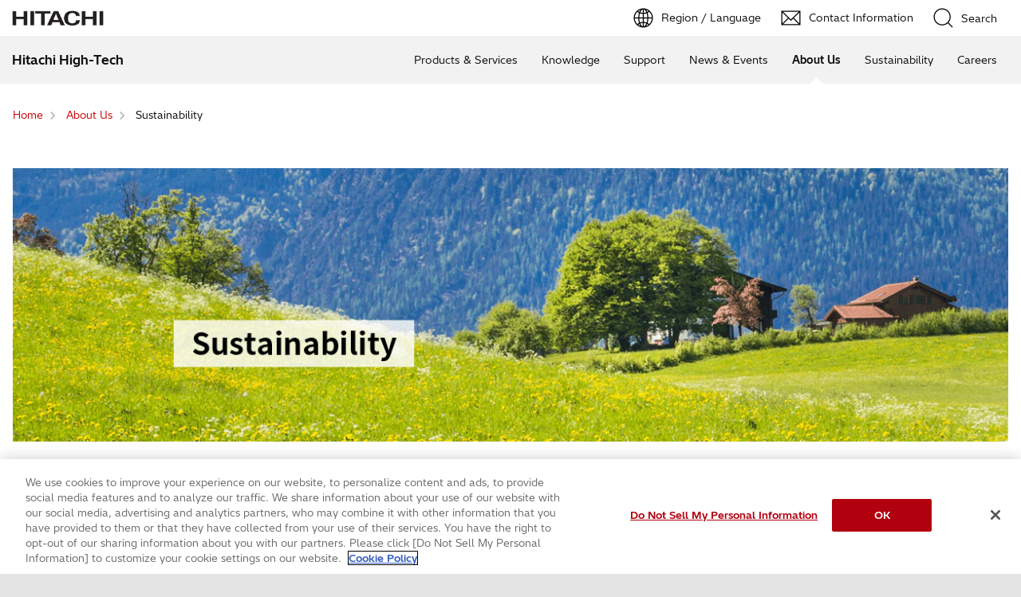

--- FILE ---
content_type: text/html;charset=UTF-8
request_url: https://www.hitachi-hightech.com/global/en/company/sustainability/
body_size: 8164
content:
<!DOCTYPE html>









<html lang="en">
<head>















    
    








<!-- www.hitachi-hightech.com に対する OneTrust Cookie 同意通知の始点 -->
<script type="text/javascript" src="https://cdn-apac.onetrust.com/consent/35e8ca3e-cc00-48a5-8b21-594cd8bb0c3f/OtAutoBlock.js" ></script>
<script src="https://cdn-apac.onetrust.com/scripttemplates/otSDKStub.js"  type="text/javascript" charset="UTF-8" data-domain-script="35e8ca3e-cc00-48a5-8b21-594cd8bb0c3f" ></script>
<script type="text/javascript">
function OptanonWrapper() { }
</script>
<!-- www.hitachi-hightech.com に対する OneTrust Cookie 同意通知の終点 -->


<script>
// Define dataLayer and the gtag function.
window.dataLayer = window.dataLayer || [];
function gtag(){dataLayer.push(arguments)};

// Define default consent status.
gtag('consent', 'default', {
 ad_storage: "denied",
 analytics_storage: "denied",
 functionality_storage: "denied",
 personalization_storage: "denied",
 security_storage: "granted",
 ad_user_data: "denied",
 ad_personalization: "denied",
'wait_for_update': 500,
'region':['at','be','bg','hr','cy','cz','dk','ee','fi','fr','de','gr','hu','is','ie','it','lv','li','lt','lu','mt','nl','no','pl','pt','ro','sk','si','es','se','gb']
});
gtag('consent', 'default', {
 ad_storage: "granted",
 analytics_storage: "granted",
 functionality_storage: "granted",
 personalization_storage: "granted",
 security_storage: "granted",
 ad_user_data: "granted",
 ad_personalization: "granted",
'wait_for_update': 500
});
</script>


<!-- Google Tag Manager -->
<script>(function(w,d,s,l,i){w[l]=w[l]||[];w[l].push({'gtm.start':
new Date().getTime(),event:'gtm.js'});var f=d.getElementsByTagName(s)[0],
j=d.createElement(s),dl=l!='dataLayer'?'&l='+l:'';j.setAttributeNode(d.createAttribute('data-ot-ignore'));j.async=true;j.src=
'https://www.googletagmanager.com/gtm.js?id='+i+dl;f.parentNode.insertBefore(j,f);
})(window,document,'script','dataLayer','GTM-5MB7CND');</script>
<!-- End Google Tag Manager -->






<meta charset="UTF-8">
<meta http-equiv="X-UA-Compatible" content="IE=edge">
<meta name="viewport" content="width=device-width, initial-scale=1.0, user-scalable=no, minimum-scale=1.0, maximum-scale=1.0">













<title>Sustainability : Hitachi High-Tech Corporation</title>











<meta name="description" content="Hitachi High-Tech is tackling the basic issues faced by global society, and aiming to realize a sustainable world through innovation.">
<meta name="author" content="Hitachi High-Tech Corporation">
<meta name="keywords" content="CSR, Corporate Citizenship, Eco, Social Infrastructure, Foundation, Global, Corporate Credo">
<meta name="format-detection" content="telephone=no">









<!-- Helps prevent duplicate content issues -->

<link rel="canonical" href="https://www.hitachi-hightech.com/global/en/company/sustainability/">



<link rel="alternate" href="https://www.hitachi-hightech.com/jp/ja/company/sustainability/" hreflang="ja">
<link rel="alternate" href="https://www.hitachi-hightech.com/global/en/company/sustainability/" hreflang="x-default">
<link rel="alternate" href="https://www.hitachi-hightech.com/global/en/company/sustainability/" hreflang="en">
<link rel="alternate" href="https://www.hitachi-hightech.com/us/en/company/sustainability/" hreflang="en-us">
<link rel="alternate" href="https://www.hitachi-hightech.com/cn/zhcn/company/sustainability/" hreflang="zh-cn">


<link rel="shortcut-icon" href="/favicon.ico">





<meta name="robots" content="">









<link rel="index" href="https://www.hitachi-hightech.com/global/en/" title="Hitachi High-Tech Corporation"/>








<!-- Twitter Card -->
<meta name="twitter:card" content="summary_large_image">





















<meta property="og:url" content="https://www.hitachi-hightech.com/global/en/company/sustainability/">
<meta property="og:type" content="article">
<meta property="og:title" content="Sustainability : Hitachi High-Tech Corporation">
<meta property="og:image" content="/global/en/assets/DefaultOgImage.png">
<meta property="og:image:alt" content="">
<meta property="og:description" content="Hitachi High-Tech is tackling the basic issues faced by global society, and aiming to realize a sustainable world through innovation.">
<meta property="og:site_name" content="Hitachi High-Tech Corporation">
<meta property="og:locale" content="en">









<script type="text/javascript">
    aa_owner = 'CSR';
    aa_product_l = '';
    aa_product_m = '';
    aa_product_s = '';
</script>








    
    









<link rel="stylesheet" href="/assets/css/en/r1/common.css" type="text/css" media="screen,print">
<link rel="stylesheet" href="/assets/css/en/r1/responsive.css" type="text/css" media="screen,print">
<link rel="stylesheet" href="/assets/css/en/r1/wide.css" type="text/css" media="screen,print">
<link rel="stylesheet" href="/assets/css/en/r1/common_option.css" type="text/css" media="screen,print">
<link rel="stylesheet" href="/assets/css/en/r1/common2.css" type="text/css" media="screen,print">
<link rel="stylesheet" href="/assets/css/en/r1/print.css" type="text/css" media="print">

<link rel="stylesheet" href="/assets/css/libs.css">
<link rel="stylesheet" href="https://vjs.zencdn.net/7.11.4/video-js.css">
<link rel="stylesheet" href="/assets/css/reset.css">
<link rel="stylesheet" href="/assets/css/style2.css">
<link rel="stylesheet" href="/assets/css/style_mod.css">
<link rel="stylesheet" href="/assets/css/style2_print.css" media="print">
<link rel="stylesheet" href="/assets/css/extension/megamenu2023.css">
<link rel="stylesheet" href="/assets/css/style.css">

<script type="text/javascript" src="/assets/js/lib/jquery.js"></script>
<script type="text/javascript" src="/assets/js/en/r1/common.js"></script>
<script type="text/javascript" src="/assets/js/en/r1/responsive.js"></script>
<script type="text/javascript" src="/assets/js/en/r1/wide.js"></script>
<script type="text/javascript" src="/assets/js/en/r1/common_option.js"></script>
<script type="text/javascript" src="/assets/js/en/r1/common2.js"></script>

<script type="text/javascript" src="/assets/js/libs.js"></script>
<script type="text/javascript" src="/assets/js/script.js"></script>
<script type="text/javascript" src="/assets/js/extension.js" defer></script>
<script type="text/javascript" src="/assets/js/hht-catalog.js"></script>
<script type="text/javascript" src="/assets/js/extension/megamenu2023.js" defer></script>










<!-- json-ld -->
<script type="application/ld+json">
{
    "@context": "https://schema.org",
    "@type": "BreadcrumbList",
    "itemListElement": [{"@type":"ListItem","position":1,"item":{"@id":"https://www.hitachi-hightech.com/global/en/","name":"Home"}}, {"@type":"ListItem","position":2,"item":{"@id":"https://www.hitachi-hightech.com/global/en/company/","name":"About Us"}}, {"@type":"ListItem","position":3,"item":{"@id":"https://www.hitachi-hightech.com/global/en/company/sustainability/","name":"Sustainability"}}]
}
</script>









    
    








<!-- DTM用 -->
<script src="//assets.adobedtm.com/5bac441467a0/94febe8794ab/launch-2a5e78dece3d.min.js"></script>














<link rel="stylesheet" href="/file/jp/css/company/sustainability/index/module.css">

<script src="/file/jp/js/products/healthcare/products-support/industrial_ct/assets/nav.js"></script>

<script type="text/javascript" src="/file/common/js/hht/sns_link_list_2022_en.js" defer></script>


<style>

/* パネル3カラム */
body > #Contents .hht-nc23-6-1__block1, body > #Contents .hht-nc23-6-2__block1 {
	width: 100%;
	margin: 0 0;
	
}

@media screen and (min-width: 768px) {
    body > #Contents .hht-md-col-1-2 {
        max-width: calc(33% - 14px);
    }
}
@media screen and (min-width: 768px) {
    body > #Contents .hht-row {
        gap: 0 24px;
    }
}

/* パネル内リンク１カラム */
@media screen and (min-width: 768px) {
    body > #Contents .hht-nc23-6-1__list1, body > #Contents .hht-nc23-6-2__list1 {
        display: block;
    }
}
	
@media screen and (min-width: 768px) {
    body > #Contents .hht-nc23-6-1__list1 > li, body > #Contents .hht-nc23-6-2__list1 > li {
         width: 100%; 
         max-width: 100%; 
    }
}


/* バナー2カラム*/
@media screen and (max-width: 767px) {
  body>#Contents .hht-col-1-2, body>.where-not .hht-col-1-2 {
    display: block;
	flex: 1 0 100%;
    width: 100%;
	max-width: 100%;
	text-align: center;
	margin-top: 30px;	  
  }
}

body > #Contents .hht-col-1-2 a {
    display: flex;
}

body>#Contents .hht-col-1-2 a:hover img {

  opacity: 0.7;

  filter: alpha(opacity=70);

  -ms-filter: "alpha(opacity=70)";

}

</style>



<script>(window.BOOMR_mq=window.BOOMR_mq||[]).push(["addVar",{"rua.upush":"false","rua.cpush":"false","rua.upre":"false","rua.cpre":"false","rua.uprl":"false","rua.cprl":"false","rua.cprf":"false","rua.trans":"SJ-d02fd45c-e2a0-4a10-9a81-36295d627b2c","rua.cook":"true","rua.ims":"false","rua.ufprl":"false","rua.cfprl":"false","rua.isuxp":"false","rua.texp":"norulematch","rua.ceh":"false","rua.ueh":"false","rua.ieh.st":"0"}]);</script>
                              <script>!function(e){var n="https://s.go-mpulse.net/boomerang/";if("False"=="True")e.BOOMR_config=e.BOOMR_config||{},e.BOOMR_config.PageParams=e.BOOMR_config.PageParams||{},e.BOOMR_config.PageParams.pci=!0,n="https://s2.go-mpulse.net/boomerang/";if(window.BOOMR_API_key="BT3CQ-PDTUB-HX8KM-RBG8A-HRFTZ",function(){function e(){if(!o){var e=document.createElement("script");e.id="boomr-scr-as",e.src=window.BOOMR.url,e.async=!0,i.parentNode.appendChild(e),o=!0}}function t(e){o=!0;var n,t,a,r,d=document,O=window;if(window.BOOMR.snippetMethod=e?"if":"i",t=function(e,n){var t=d.createElement("script");t.id=n||"boomr-if-as",t.src=window.BOOMR.url,BOOMR_lstart=(new Date).getTime(),e=e||d.body,e.appendChild(t)},!window.addEventListener&&window.attachEvent&&navigator.userAgent.match(/MSIE [67]\./))return window.BOOMR.snippetMethod="s",void t(i.parentNode,"boomr-async");a=document.createElement("IFRAME"),a.src="about:blank",a.title="",a.role="presentation",a.loading="eager",r=(a.frameElement||a).style,r.width=0,r.height=0,r.border=0,r.display="none",i.parentNode.appendChild(a);try{O=a.contentWindow,d=O.document.open()}catch(_){n=document.domain,a.src="javascript:var d=document.open();d.domain='"+n+"';void(0);",O=a.contentWindow,d=O.document.open()}if(n)d._boomrl=function(){this.domain=n,t()},d.write("<bo"+"dy onload='document._boomrl();'>");else if(O._boomrl=function(){t()},O.addEventListener)O.addEventListener("load",O._boomrl,!1);else if(O.attachEvent)O.attachEvent("onload",O._boomrl);d.close()}function a(e){window.BOOMR_onload=e&&e.timeStamp||(new Date).getTime()}if(!window.BOOMR||!window.BOOMR.version&&!window.BOOMR.snippetExecuted){window.BOOMR=window.BOOMR||{},window.BOOMR.snippetStart=(new Date).getTime(),window.BOOMR.snippetExecuted=!0,window.BOOMR.snippetVersion=12,window.BOOMR.url=n+"BT3CQ-PDTUB-HX8KM-RBG8A-HRFTZ";var i=document.currentScript||document.getElementsByTagName("script")[0],o=!1,r=document.createElement("link");if(r.relList&&"function"==typeof r.relList.supports&&r.relList.supports("preload")&&"as"in r)window.BOOMR.snippetMethod="p",r.href=window.BOOMR.url,r.rel="preload",r.as="script",r.addEventListener("load",e),r.addEventListener("error",function(){t(!0)}),setTimeout(function(){if(!o)t(!0)},3e3),BOOMR_lstart=(new Date).getTime(),i.parentNode.appendChild(r);else t(!1);if(window.addEventListener)window.addEventListener("load",a,!1);else if(window.attachEvent)window.attachEvent("onload",a)}}(),"".length>0)if(e&&"performance"in e&&e.performance&&"function"==typeof e.performance.setResourceTimingBufferSize)e.performance.setResourceTimingBufferSize();!function(){if(BOOMR=e.BOOMR||{},BOOMR.plugins=BOOMR.plugins||{},!BOOMR.plugins.AK){var n="false"=="true"?1:0,t="cookiepresent",a="clpompqxhze242lwypqq-f-7b6f0bbc9-clientnsv4-s.akamaihd.net",i="false"=="true"?2:1,o={"ak.v":"39","ak.cp":"1347054","ak.ai":parseInt("213913",10),"ak.ol":"0","ak.cr":8,"ak.ipv":4,"ak.proto":"h2","ak.rid":"7bdad155","ak.r":47358,"ak.a2":n,"ak.m":"dsca","ak.n":"essl","ak.bpcip":"18.222.230.0","ak.cport":46742,"ak.gh":"23.208.24.234","ak.quicv":"","ak.tlsv":"tls1.3","ak.0rtt":"","ak.0rtt.ed":"","ak.csrc":"-","ak.acc":"","ak.t":"1769391073","ak.ak":"hOBiQwZUYzCg5VSAfCLimQ==6H3YMcLSpxK5uZGFMebJOFRtu6sk6dEE1pnmnwIR3p1QnvSSAuQYuZeguuE/T/Mh7JQhQfmdOeM4KpDhbwQWBjSB3bcSeBPJwy2yY1wUwTf9Q77YrGin5fdWFNZJPBci06ZnSWx4A8kLRaZ/[base64]/V7A0bNFlIMBicCVDqea5uc49TSxL7GYEyABBcJ7pRdke7IdM=","ak.pv":"541","ak.dpoabenc":"","ak.tf":i};if(""!==t)o["ak.ruds"]=t;var r={i:!1,av:function(n){var t="http.initiator";if(n&&(!n[t]||"spa_hard"===n[t]))o["ak.feo"]=void 0!==e.aFeoApplied?1:0,BOOMR.addVar(o)},rv:function(){var e=["ak.bpcip","ak.cport","ak.cr","ak.csrc","ak.gh","ak.ipv","ak.m","ak.n","ak.ol","ak.proto","ak.quicv","ak.tlsv","ak.0rtt","ak.0rtt.ed","ak.r","ak.acc","ak.t","ak.tf"];BOOMR.removeVar(e)}};BOOMR.plugins.AK={akVars:o,akDNSPreFetchDomain:a,init:function(){if(!r.i){var e=BOOMR.subscribe;e("before_beacon",r.av,null,null),e("onbeacon",r.rv,null,null),r.i=!0}return this},is_complete:function(){return!0}}}}()}(window);</script></head>
<body>
<!-- marsfinderoff: index -->















    
    








<!-- Google Tag Manager (noscript) -->
<noscript><iframe src="https://www.googletagmanager.com/ns.html?id=GTM-5MB7CND"
height="0" width="0" style="display:none;visibility:hidden"></iframe></noscript>
<!-- End Google Tag Manager (noscript) -->

<noscript><p>This website uses JavaScript. If you do not have JavaScript enabled in your browser, this website may not function or appear properly. Please enable JavaScript in your browser settings when using this website.</p></noscript>
<p id="top"><a href="#body">Skip to main content</a></p>











    
    













<div id="HeaderArea1">
    <div class="Container Wide">
        <div id="Statement"><a href="/global/en/"><img src="/assets/image/corp_id.png" alt="Hitachi High-Tech"></a></div>
        <div id="SupportNavi" class="SupportNaviIconText">
            <a id="SupportNaviLang" href="/index.html"><img src="/assets/image/icon_earth.png" alt="Region / Language"><span>Region / Language</span></a>
            <a href="/global/en/contactus/" class="hht-inquiry_click"><img src="/assets/image/icon_mail.png" alt="Contact Information"><span>Contact Information</span></a>
            <button type="button" id="SupportNaviSearch" aria-expanded="false" aria-controls="SearchFormArea"><span><img src="/assets/image/icon_search.png" alt="Search"><span>Search</span></span></button>
            <div id="SearchFormArea">
                <div>
                    <button class="BtnClose" aria-label="Show Less"></button>
                    <form action="/global/en/search/" method="GET" accept-charset="UTF-8" target="_blank">
                        <input type="hidden" name="ie" value="utf8">
                        <input type="hidden" name="imgsize" value="3">
                        <div class="SearchGroup">
                            <input type="text" name="q" size="20" maxlength="40" accesskey="s" title="Search" placeholder="Search from Hitachi High-Tech" autocomplete="off" class="SearchPhrease">
                            <button class="SearchBtn" type="submit" name="input2">Search</button>
                        </div>
                    </form>
                </div>
            </div><!--/#SearchFormArea-->
        </div><!--/#SupportNavi-->
        <button id="SpMenuBtn" aria-label="Menu">
            <span></span>
            <span></span>
            <span></span>
        </button>
    </div><!--/.Container-->
</div><!--/#HeaderArea1-->

<div id="HeaderArea2">
    <div class="Container Wide">
        <div id="SiteID">
            <a href="/global/en/"><span>Hitachi High-Tech</span></a>
        </div>
    </div><!--/.Container-->
</div><!--/#HeaderArea2-->
<!-- marsfinderon: index -->
<div id="Contents">



<!-- marsfinderoff: index -->
<div class="hht-floating-navigation-wrap">










<div>
    <div class="hht-floating-navigation -hide">
        <ul>
            
            
            
            
            <li class="hht-pc-only">
                <button class="hht-floating-navigation__button103" type="button" aria-expanded="false" aria-controls="hht-local-navigationigation-collapse1">
                    <svg class="hht-icon hht-icon-navbar"><use xlink:href="/assets/icon/symbol-defs.svg#navbar"></use></svg>
                    <span>Menu</span>
                </button>
                








<div class="hht-local-navigation" id="hht-local-navigationigation-collapse1">
    <div class="hht-local-navigation__block1">
        <div class="hht-local-navigation__block2">
            <p class="hht-local-navigation__text1">Related Contents</p>
        </div>
        <div class="hht-local-navigation__block3">
            <ul class="hht-local-navigation__list1">
            
                <li><a class="hht-local-navigation__link1" href="/global/en/company/sustainability/csr-gri.html">GRI Content Index</a></li>
            
                <li><a class="hht-local-navigation__link1" href="/global/en/company/sustainability/dialogue-employees.html">Two-way Dialogue with Employees</a></li>
            
                <li><a class="hht-local-navigation__link1" href="/global/en/company/sustainability/disclosure-policy.html">Information Disclosure Policy</a></li>
            
                <li><a class="hht-local-navigation__link1" href="/global/en/company/sustainability/external-evaluation.html">Evaluation by External Bodies</a></li>
            
                <li><a class="hht-local-navigation__link1" href="/global/en/company/sustainability/message.html">President's Message</a></li>
            
                <li><a class="hht-local-navigation__link1" href="/global/en/company/sustainability/philosophy.html">Hitachi High-Tech Group's Sustainability</a></li>
            
                <li><a class="hht-local-navigation__link1" href="/global/en/company/sustainability/stakeholder-collabo.html">Environmental Collaboration with Stakeholders</a></li>
            
            </ul>
        </div>
    </div>
</div>

      
            </li>
            
        </ul>
    </div>
</div>












<div>
    <ol class="hht-breadcrumb-list" >
    
    
        
        
        <li><a href="/global/en/"><span>Home</span></a></li>
        
    
    
    
        
        
        <li><a href="/global/en/company/"><span>About Us</span></a></li>
        
    
    
    
        
        <li><span>Sustainability</span></li>
        
        
    
    
    </ol>
</div>



</div>
<!-- marsfinderon: index -->
<main id="body">
    <div class="hht-wrap">
        


























<!-- START_nc5-2-1 -->



    
        
            
            
                <div class="hht-nc5-2-1">
                    
                        
                        <figure>
                    
                    
                        <img src="/global/en/media/main_visual_tcm27-245731.png" alt="Sustainability" decoding="async">
                    
                    
                    <figcaption></figcaption>
                    
                    
                    
                    
                    </figure>
                </div>
            
        
    

<!-- END_nc5-2-1 -->








<!-- START_nc2-1-1 -->


    
    










    
    
        
            
            <div class="hht-nc2-1-1">
        
        <h2>
            
            Hitachi High-Tech Group's Sustainability
             
        </h2>
        </div>
    
    
    
    
    
    
    
    
    


<!-- END_nc2-1-1 -->









<div class="hht-nc23-3">
    <div class="hht-row">
        <div class="hht-md-col-1-3 hht-sm-col-1-1">

            <div class="hht-nc23-3__block1">
                <div class="hht-nc23-3__block2">
                    <picture>
                        <img src="/assets/image/global/en/company/sustainability/index/top_message.png" alt="-" decoding="async">
                    </picture>
                </div>
                <div class="hht-nc23-3__block3">
                    <h2 class="hht-nc23-3__text1"><a class="hht-nc23-3__link1" href="/global/en/company/sustainability/message.html">President's Message</a></h2>
                    
                </div>
            </div>

        </div>
        <div class="hht-md-col-1-3 hht-sm-col-1-1">

            <div class="hht-nc23-3__block1">
                <div class="hht-nc23-3__block2">
                    <picture>
                        <img src="/assets/image/global/en/company/sustainability/index/sustainability.png" alt="-" decoding="async">
                    </picture>
                </div>
                <div class="hht-nc23-3__block3">
                    <h2 class="hht-nc23-3__text1"><a class="hht-nc23-3__link1" href="/global/en/company/sustainability/philosophy.html">Sustainability</a></h2>
                </div>
            </div>

        </div>
        <div class="hht-md-col-1-3 hht-sm-col-1-1">

            <div class="hht-nc23-3__block1">
                <div class="hht-nc23-3__block2">
                    <picture>
                        <img src="/assets/image/global/en/company/sustainability/index/materiality.png" alt="-" decoding="async">
                    </picture>
                </div>
                <div class="hht-nc23-3__block3">
                    <h2 class="hht-nc23-3__text1"><a class="hht-nc23-3__link1" href="/global/en/company/sustainability/materiality/">Sustainability Focus Areas(Materiality)</a></h2>
                </div>
            </div>

        </div>
    </div>
</div>










<div class="hht-container">
    <div class="hht-row">
        <div class="hht-col-1-2">
             <a href="/global/en/company/sustainability/materiality/materiality-book/">
             <img src="/assets/image/global/en/company/sustainability/index/materiality_banner_en.png" alt="SUSTAINABILITY BOOK 2025" decoding="async"></a>
        </div>
        <div class="hht-col-1-2">
             <a href="/global/en/company/sustainability/materiality/sdgs.html">
             <img src="/assets/image/global/en/company/sustainability/index/sdgs_banner_en.png" alt="Hitachi High-Tech Group's Initiatives for the SDGs" decoding="async"></a>
        </div>
   </div>
</div>










<!-- START_nc2-1-1 -->


    
    










    
    
        
            
            <div class="hht-nc2-1-1">
        
        <h2>
            
            ESG Information
             
        </h2>
        </div>
    
    
    
    
    
    
    
    
    


<!-- END_nc2-1-1 -->









<div class="hht-nc23-6-1">
    <div class="hht-row">
        <div class="hht-md-col-1-2 hht-sm-col-1-1">
            <div class="hht-nc23-6-1__block1">
                <div class="hht-nc23-6-1__block2">
                    <h2 class="hht-nc23-6-1__text1">
                        <a href="/global/en/company/sustainability/environment/">
                            Environment
                        </a>
                    </h2>
                </div>

                <div class="hht-nc23-6-1__block3">
                    <picture>
                        <img src="/assets/image/global/en/company/sustainability/index/enviroment.png" alt="Environment" />
                    </picture>
                </div>

                <div class="hht-nc23-6-1__block4">
                    <ul class="hht-nc23-6-1__list1">
                        <li>
                            <a href="/global/en/company/sustainability/environment/mind-management/" class="hht-icon-next">Basic Approach to Environmental Management</a>
                        </li>
                        <li>
                            <a href="/global/en/company/sustainability/environment/guideline/" class="hht-icon-next">Guidelines for Environmental Action / Environment Promotion Organization</a>
                        </li>
                        <li>
                            <a href="/global/en/company/sustainability/environment/sustainability/" class="hht-icon-next">Information Disclosure Based on TCFD Recommendations</a>
                        </li>
                        <li>
                            <a href="/global/en/company/sustainability/environment/tnfd/" class="hht-icon-next">Information Disclosure Based on TNFD Recommendations</a>
                        </li>
                        <li>
                            <a href="/global/en/company/sustainability/environment/ecodesign/" class="hht-icon-next">Providing Environmentally Conscious Products and Services</a>
                        </li>
                        <li>
                            <a href="/global/en/company/sustainability/environment/bio/" class="hht-icon-next">Biodiversity Conservation Activities</a>
                        </li>
                        <li>
                            <a href="/global/en/company/sustainability/environment/climate-change.html" class="hht-icon-next">Climate Change Countermeasures</a>
                        </li>
                        <li>
                            <a href="/global/en/company/sustainability/environment/resource.html" class="hht-icon-next">Recycling of Resources</a>
                        </li>
                        <li>
                            <a href="/global/en/company/sustainability/environment/water.html" class="hht-icon-next">Efforts to Conserve Water Resources</a>
                        </li>
                        <li>
                            <a href="/global/en/company/sustainability/environment/prevention-pollution.html" class="hht-icon-next">Prevention of Pollution</a>
                        </li>
                        <li>
                            <a href="/global/en/company/sustainability/environment/plan.html" class="hht-icon-next">Summary of FY2024 Environmental Activities and Environmental Action Plan for FY2025-2027</a>
                        </li>
                        <li>
							<a href="/global/en/company/sustainability/environment/education.html" class="hht-icon-next">Environmental Education</a>
                        </li>
                        <li>
							<a href="/global/en/company/sustainability/stakeholder-collabo.html" class="hht-icon-next">Environmental Collaboration with Stakeholders</a>
                        </li>
                    </ul>
                </div>
            </div>
        </div>

        <div class="hht-md-col-1-2 hht-sm-col-1-1">
            <div class="hht-nc23-6-1__block1">
                <div class="hht-nc23-6-1__block2">
                    <h2 class="hht-nc23-6-1__text1">
                        <a href="/global/en/company/sustainability/social/">
                            Society
                        </a>
                    </h2>
                </div>

                <div class="hht-nc23-6-1__block3">
                    <picture>
                        <img src="/assets/image/global/en/company/sustainability/index/social.png" alt="Society" />
                    </picture>
                </div>

                <div class="hht-nc23-6-1__block4">
                    <ul class="hht-nc23-6-1__list1">
                        <li>
                            <a href="/global/en/company/sustainability/social/human-rights.html" class="hht-icon-next">Respect for Human Rights</a>
                        </li>
                        <li>
                            <a href="/global/en/company/sustainability/social/diversity-management.html" class="hht-icon-next">Diversity Management</a>
                        </li>
                        <li>
                            <a href="/global/en/company/sustainability/social/work-life-balance.html" class="hht-icon-next">Work-Life Balance</a>
                        </li>
                        <li>
                            <a href="/global/en/company/sustainability/social/hr-development.html" class="hht-icon-next">Human Resource Development</a>
                        </li>
                        <li>
                            <a href="/global/en/company/sustainability/social/health-safety-programs.html" class="hht-icon-next">Health and Safety Programs</a>
                        </li>
                        <li>
                            <a href="/global/en/company/sustainability/social/product-responsibility.html" class="hht-icon-next">Product Responsibility</a>
                        </li>
                        <li>
                            <a href="/global/en/company/sustainability/social/partner/" class="hht-icon-next">Responsible Procurement</a>
                        </li>
                        <li>
                            <a href="/global/en/company/sustainability/social/community/" class="hht-icon-next">Community</a>
                        </li>
                        <li>
                            <a href="/global/en/company/sustainability/dialogue-employees.html" class="hht-icon-next">Two-way Dialogue with Employees</a>
                        </li>
                    </ul>
                </div>
            </div>
        </div>

        <div class="hht-md-col-1-2 hht-sm-col-1-1">
            <div class="hht-nc23-6-1__block1">
                <div class="hht-nc23-6-1__block2">
                    <h2 class="hht-nc23-6-1__text1">
                        <a href="/global/en/company/sustainability/governance/">
                            Governance
                        </a>
                    </h2>
                </div>

                <div class="hht-nc23-6-1__block3">
                    <picture>
                        <img src="/assets/image/global/en/company/sustainability/index/governance.png" alt="Governance" />
                    </picture>
                </div>

                <div class="hht-nc23-6-1__block4">
                    <ul class="hht-nc23-6-1__list1">
                        <li>
                            <a href="/global/en/company/sustainability/governance/corporate-governance.html" class="hht-icon-next">Corporate Governance</a>
                        </li>
                        <li>
                            <a href="/global/en/company/sustainability/governance/risk-management.html" class="hht-icon-next">Risk Management System</a>
                        </li>
                        <li>
                            <a href="/global/en/company/sustainability/governance/compliance/" class="hht-icon-next">Compliance</a>
                        </li>
                        <li>
                            <a href="/global/en/company/sustainability/governance/security.html" class="hht-icon-next">Information Security</a>
                        </li>
                        <li>
                            <a href="/global/en/company/sustainability/governance/intellectual.html" class="hht-icon-next">Intellectual Property</a>
                        </li>
                    </ul>
                </div>
            </div>
        </div>
    </div>
</div>











<div class="hht-nc12-2">
    <div class="hht-nc12-2__block1">
<a class="hht-button-3" href="/global/en/company/sustainability/related-data/">ESG Data</a>
        <a class="hht-button-3" href="/global/en/company/sustainability/csr-gri.html">GRI Content Index</a>
        <a class="hht-button-3" href="/global/en/company/sustainability/disclosure-policy.html">Information Disclosure Policy</a>
		<a class="hht-button-3" href="/global/en/company/sustainability/external-evaluation.html">Evaluation by External Bodies</a>
    </div>
</div>




















<!-- START_hht-nc3-1-1、hht-nc3-2-1、hht-nc3-3-1、hht-nc3-4-1 -->


    
    
        
        










    
    
        
            <div id="sec-1" class="hht-nc2-1-1">
            
        
        <h2>
            
            Group Company Initiatives
             
        </h2>
        </div>
    
    
    
    
    
    
    
    
    

    


    
        
        
                
        
    
    
        
        <div class="hht-nc3-1-1">
            <p>Information about the environmental conservation activities and initiatives of our Group's regional and Group companies are disclosed in site reports and on websites. Please see the following links for details.</p>
        </div>
    

<!-- END_hht-nc3-1-1、hht-nc3-2-1、hht-nc3-3-1、hht-nc3-4-1 -->





















    
        
            
            
                
            
        
        
            
            
                
            
        
        <div class="hht-nc13-1-1-1-1"> 
            
                <a href="/global/en/company/group/hsl/" class="hht-icon-arrow-next" >
            
            
                
                
                
                
                    
                        Hitachi High-Tech Solutions Corporation
                    
                
            
            
                </a>
            
        </div>
    
        
            
            
                
            
        
        
            
            
                
            
        
        <div class="hht-nc13-1-1-1-1"> 
            
                <a href="/global/en/company/group/hnx/" class="hht-icon-arrow-next" >
            
            
                
                
                
                
                    
                        Hitachi High-Tech Nexus Corporation
                    
                
            
            
                </a>
            
        </div>
    
        
            
            
                
            
        
        
            
            
                
            
        
        <div class="hht-nc13-1-1-1-1"> 
            
                <a href="/global/en/company/group/hfd/" class="hht-icon-arrow-next" >
            
            
                
                
                
                
                    
                        Hitachi High-Tech Fielding Corporation
                    
                
            
            
                </a>
            
        </div>
    
        
            
            
                
            
        
        
            
            
                
            
        
        <div class="hht-nc13-1-1-1-1"> 
            
                <a href="/global/en/company/group/hms/" class="hht-icon-arrow-next" >
            
            
                
                
                
                
                    
                        Hitachi High-Tech Manufacturing &amp; Service Corp.
                    
                
            
            
                </a>
            
        </div>
    
        
            
            
                
            
        
        
            
            
                
            
        
        <div class="hht-nc13-1-1-1-1"> 
            
                <a href="/global/en/company/group/hhs/" class="hht-icon-arrow-next" >
            
            
                
                
                
                
                    
                        Hitachi High-Tech Analysis Corporation
                    
                
            
            
                </a>
            
        </div>
    





















    
    
        
        










    
    
        
            
            <div class="hht-nc2-1-1">
        
        <h2>
            
            Hitachi Group's Initiatives
             
        </h2>
        </div>
    
    
    
    
    
    
    
    
    

    


    
        
            
            
                
            
        
        
            
                
            
            
        
        <div class="hht-nc13-1-1-1-1"> 
            
                <a href="https://www.hitachi.com/sustainability/" class="hht-icon-external-link"  target="_blank">
            
            
                
                
                    Hitachi Group  Sustainability
                
                
                
            
            
                </a>
            
        </div>
    
        
            
            
                
            
        
        
            
                
            
            
        
        <div class="hht-nc13-1-1-1-1"> 
            
                <a href="https://www.hitachi.com/sustainability/environment-vision/" class="hht-icon-external-link"  target="_blank">
            
            
                
                
                    Hitachi Group  Initiatives for Environment
                
                
                
            
            
                </a>
            
        </div>
    









<!-- START_nc2-1-1 -->


    
    










    
    
        
            
            <div class="hht-nc2-1-1">
        
        <h2>
            
            Related Information
             
        </h2>
        </div>
    
    
    
    
    
    
    
    
    


<!-- END_nc2-1-1 -->









<!-- START_hht-nc27-4-1 -->

<div class="hht-nc27-4-1">
    <div class="hht-nc27-4-1__block1">
        
            <div class="hht-nc27-4-1__block2">
                <a href="/global/en/company/tackling-social-issues/">
                    <picture>
                        <img src="/global/en/media/corporate_tackling-social-issues_navi_w300_tcm27-210573.jpg" alt="Tackling social issues" decoding="async">
                    </picture>
                    
                </a>
            </div>
        
            <div class="hht-nc27-4-1__block2">
                <a href="/global/en/science-edu/">
                    <picture>
                        <img src="/global/en/media/corporate_bn04_w300_tcm27-210572.jpg" alt="Integrated Annual Report" decoding="async">
                    </picture>
                    
                </a>
            </div>
        
            <div class="hht-nc27-4-1__block2">
                <a href="/global/en/company/corp-archives/corp-ref/">
                    <picture>
                        <img src="/global/en/media/corporate_company_documentation_w300_tcm27-247113.png" alt="Company Documentation" decoding="async">
                    </picture>
                    
                </a>
            </div>
        
    </div>
</div>
<!-- END_hht-nc27-4-1 -->








<div id="snsLinkBox"></div><!--/file/common/js/hht/sns_link_list_2022.js--!>


        















        <div class="hht-nc12-7-2">
            <a class="hht-button-5" href="/global/en/company/">
                Previous Page
            </a>
        </div>


        


        <div class="hht-nc21-2">
            <div class="hht-nc21-2__block1">
                <a href="#top">Back to Top</a></div>
        </div>

    </div>
</main>
<!-- marsfinderoff: index -->









<div class="hht-local-navigation" id="hht-local-navigationigation-collapse1">
    <div class="hht-local-navigation__block1">
        <div class="hht-local-navigation__block2">
            <p class="hht-local-navigation__text1">Related Contents</p>
        </div>
        <div class="hht-local-navigation__block3">
            <ul class="hht-local-navigation__list1">
            
                <li><a class="hht-local-navigation__link1" href="/global/en/company/sustainability/csr-gri.html">GRI Content Index</a></li>
            
                <li><a class="hht-local-navigation__link1" href="/global/en/company/sustainability/dialogue-employees.html">Two-way Dialogue with Employees</a></li>
            
                <li><a class="hht-local-navigation__link1" href="/global/en/company/sustainability/disclosure-policy.html">Information Disclosure Policy</a></li>
            
                <li><a class="hht-local-navigation__link1" href="/global/en/company/sustainability/external-evaluation.html">Evaluation by External Bodies</a></li>
            
                <li><a class="hht-local-navigation__link1" href="/global/en/company/sustainability/message.html">President's Message</a></li>
            
                <li><a class="hht-local-navigation__link1" href="/global/en/company/sustainability/philosophy.html">Hitachi High-Tech Group's Sustainability</a></li>
            
                <li><a class="hht-local-navigation__link1" href="/global/en/company/sustainability/stakeholder-collabo.html">Environmental Collaboration with Stakeholders</a></li>
            
            </ul>
        </div>
    </div>
</div>


<!-- marsfinderon: index -->
</div><!--/Contents-->
<!-- marsfinderoff: index -->






    
    








<!-- START_Footer -->
<div class="FatMenuWide" id="FatMenuLevel1">
    <div class="FatMenuSet">
        <div class="FMGrid3 mb10">
            <div class="FatMenuLink">
                <p class="FMTitleLinkStyle1"><a href="/global/en/" >Hitachi High-Tech</a></p>
            </div>
        </div>
        <div class="FMRTLink"><div class="FMRTLinkInner"><p class="FMTitleLinkStyle1"><a href="/global/en/" >Hitachi High-Tech Global Top</a></p></div></div>
        <div class="FMColumnMenuArea">
            
                <div class="FMGrid1">
                    
                        <div class="FMTopColumnMenu1 FMFirstItem">
                            <h3 class="FMSubHeaderLink"><a href="/global/en/products/" >Products &amp; Services</a></h3>
                        </div>
                    
                    
                        <div class="FMBottomColumnMenu FMFirstItem">
                            <ul class="FMLinkListStyle">
                                
                                    <li><a href="/global/en/products/" >Search by Product</a></li>
                                
                                    <li><a href="/global/en/products/industry/" >Search by Industry</a></li>
                                
                                    <li><a href="/global/en/products/social-issues/" >Search by Social Issues</a></li>
                                
                            </ul>
                        </div>
                    
                </div>
            
                <div class="FMGrid1">
                    
                        <div class="FMTopColumnMenu1 FMFirstItem">
                            <h3 class="FMSubHeaderLink"><a href="/global/en/knowledge/" >Knowledge</a></h3>
                        </div>
                    
                        <div class="FMTopColumnMenu1 FMFirstItem">
                            <h3 class="FMSubHeaderLink"><a href="/global/en/support/" >Support</a></h3>
                        </div>
                    
                        <div class="FMTopColumnMenu1 FMFirstItem">
                            <h3 class="FMSubHeaderLink"><a href="/global/en/news/" >News &amp; Events</a></h3>
                        </div>
                    
                    
                </div>
            
                <div class="FMGrid1">
                    
                        <div class="FMTopColumnMenu1 FMFirstItem">
                            <h3 class="FMSubHeaderLink"><a href="/global/en/company/" >About Us</a></h3>
                        </div>
                    
                    
                        <div class="FMBottomColumnMenu FMFirstItem">
                            <ul class="FMLinkListStyle">
                                
                                    <li><a href="/global/en/company/group/" >Group Companies</a></li>
                                
                            </ul>
                        </div>
                    
                </div>
            
                <div class="FMGrid1">
                    
                        <div class="FMTopColumnMenu1 FMFirstItem">
                            <h3 class="FMSubHeaderLink"><a href="/global/en/company/sustainability/" >Sustainability</a></h3>
                        </div>
                    
                        <div class="FMTopColumnMenu1 FMFirstItem">
                            <h3 class="FMSubHeaderLink"><a href="/global/en/recruit/" >Careers</a></h3>
                        </div>
                    
                    
                </div>
            
        </div>
    </div>
</div>
<script type="text/javascript" src="https://www.hitachi.com/js/en/r5/fatmenu_level1_low.js"></script>
<script type="text/javascript">
fatMenuLevelLow1();
</script>

    
    








<div id="FooterArea">
    <div class="Container Wide">
        <div id="Footer1">
            <div id="HitachiTop">
                <a href="https://www.hitachi.com/en/">Hitachi GLOBAL Website</a>
            </div>
            
                <div id="Footer1Menu">
                    
                        <a href="/global/en/term-of-use/">Terms of Use</a>
                    
                        <a href="/global/en/policy/privacy/">Privacy Policy</a>
                    
                </div>
            
            <div id="Copyright">&copy; Hitachi High-Tech Corporation. <span>2001</span>. All rights reserved.</div>
        </div><!--/#Footer1-->
    </div><!--/.Container-->
</div><!--/#FooterArea-->
<!-- END_Footer -->








    
    








<script type="text/javascript">_satellite.pageBottom();</script>













<!-- marsfinderon: index -->
</body>
</html>


--- FILE ---
content_type: text/html;charset=UTF-8
request_url: https://www.hitachi-hightech.com/global/en/company/megamenu_company.html
body_size: 2888
content:



















<!doctype html>
<html>
<head>
<meta charset="utf-8">
<title>Megamenu Corporate</title>
<meta name="robots" content="noindex, nofollow">
<link rel="stylesheet" href="/file/global/css/company/megamenu_company.css">
<script src="https://code.jquery.com/jquery-3.7.1.min.js" integrity="sha256-/JqT3SQfawRcv/BIHPThkBvs0OEvtFFmqPF/lYI/Cxo=" crossorigin="anonymous"></script>

<script>(window.BOOMR_mq=window.BOOMR_mq||[]).push(["addVar",{"rua.upush":"false","rua.cpush":"false","rua.upre":"true","rua.cpre":"false","rua.uprl":"false","rua.cprl":"false","rua.cprf":"false","rua.trans":"SJ-d02fd45c-e2a0-4a10-9a81-36295d627b2c","rua.cook":"true","rua.ims":"false","rua.ufprl":"false","rua.cfprl":"false","rua.isuxp":"false","rua.texp":"norulematch","rua.ceh":"false","rua.ueh":"false","rua.ieh.st":"0"}]);</script>
                              <script>!function(e){var n="https://s.go-mpulse.net/boomerang/";if("False"=="True")e.BOOMR_config=e.BOOMR_config||{},e.BOOMR_config.PageParams=e.BOOMR_config.PageParams||{},e.BOOMR_config.PageParams.pci=!0,n="https://s2.go-mpulse.net/boomerang/";if(window.BOOMR_API_key="BT3CQ-PDTUB-HX8KM-RBG8A-HRFTZ",function(){function e(){if(!o){var e=document.createElement("script");e.id="boomr-scr-as",e.src=window.BOOMR.url,e.async=!0,i.parentNode.appendChild(e),o=!0}}function t(e){o=!0;var n,t,a,r,d=document,O=window;if(window.BOOMR.snippetMethod=e?"if":"i",t=function(e,n){var t=d.createElement("script");t.id=n||"boomr-if-as",t.src=window.BOOMR.url,BOOMR_lstart=(new Date).getTime(),e=e||d.body,e.appendChild(t)},!window.addEventListener&&window.attachEvent&&navigator.userAgent.match(/MSIE [67]\./))return window.BOOMR.snippetMethod="s",void t(i.parentNode,"boomr-async");a=document.createElement("IFRAME"),a.src="about:blank",a.title="",a.role="presentation",a.loading="eager",r=(a.frameElement||a).style,r.width=0,r.height=0,r.border=0,r.display="none",i.parentNode.appendChild(a);try{O=a.contentWindow,d=O.document.open()}catch(_){n=document.domain,a.src="javascript:var d=document.open();d.domain='"+n+"';void(0);",O=a.contentWindow,d=O.document.open()}if(n)d._boomrl=function(){this.domain=n,t()},d.write("<bo"+"dy onload='document._boomrl();'>");else if(O._boomrl=function(){t()},O.addEventListener)O.addEventListener("load",O._boomrl,!1);else if(O.attachEvent)O.attachEvent("onload",O._boomrl);d.close()}function a(e){window.BOOMR_onload=e&&e.timeStamp||(new Date).getTime()}if(!window.BOOMR||!window.BOOMR.version&&!window.BOOMR.snippetExecuted){window.BOOMR=window.BOOMR||{},window.BOOMR.snippetStart=(new Date).getTime(),window.BOOMR.snippetExecuted=!0,window.BOOMR.snippetVersion=12,window.BOOMR.url=n+"BT3CQ-PDTUB-HX8KM-RBG8A-HRFTZ";var i=document.currentScript||document.getElementsByTagName("script")[0],o=!1,r=document.createElement("link");if(r.relList&&"function"==typeof r.relList.supports&&r.relList.supports("preload")&&"as"in r)window.BOOMR.snippetMethod="p",r.href=window.BOOMR.url,r.rel="preload",r.as="script",r.addEventListener("load",e),r.addEventListener("error",function(){t(!0)}),setTimeout(function(){if(!o)t(!0)},3e3),BOOMR_lstart=(new Date).getTime(),i.parentNode.appendChild(r);else t(!1);if(window.addEventListener)window.addEventListener("load",a,!1);else if(window.attachEvent)window.attachEvent("onload",a)}}(),"".length>0)if(e&&"performance"in e&&e.performance&&"function"==typeof e.performance.setResourceTimingBufferSize)e.performance.setResourceTimingBufferSize();!function(){if(BOOMR=e.BOOMR||{},BOOMR.plugins=BOOMR.plugins||{},!BOOMR.plugins.AK){var n="true"=="true"?1:0,t="cookiepresent",a="clpompqxhze242lwypsa-f-1f4f67249-clientnsv4-s.akamaihd.net",i="false"=="true"?2:1,o={"ak.v":"39","ak.cp":"1347054","ak.ai":parseInt("213913",10),"ak.ol":"0","ak.cr":11,"ak.ipv":4,"ak.proto":"h2","ak.rid":"7bdb1284","ak.r":47358,"ak.a2":n,"ak.m":"dsca","ak.n":"essl","ak.bpcip":"18.222.230.0","ak.cport":46742,"ak.gh":"23.208.24.234","ak.quicv":"","ak.tlsv":"tls1.3","ak.0rtt":"","ak.0rtt.ed":"","ak.csrc":"-","ak.acc":"","ak.t":"1769391076","ak.ak":"hOBiQwZUYzCg5VSAfCLimQ==NraaQlsHqtCVIrufuSrS3+7xnhLmyn+z/eJ7OgLwWc5PaTwcKQQGS6DDHT+z7o1ZD6YeTgjam081hBHR6R7+acgMyaHBLZwyrEzIuzznbpSH/NuuPdcJl5fgS1wxNPF2gK4oKw73Q2G/VMPrDwKqB89YkgKYE94NFbATaQSPCIu13EOYfTNRqaIdfxr1weNTBDr99WTOWkSdH1JTjCcpE+WpJiqoPeumPOYIrTgC0mB4GO+loCjxsldxL6/U5YCvlkTp3m/etAFhbg8PyjtKETPEQ84aBfc4+yTBzdJYxWQmmjezdt38i5aW4aWz0Tp9UWmk48p4KqjwFV6UgJTup94ivJai0PGJ0h7gv0z5gZOrzkmjmmTdxr1TA5WJUap04tKDImswLwbkrgSCItQNBTeQ2YXhjlnf630jO1/Nqzc=","ak.pv":"541","ak.dpoabenc":"","ak.tf":i};if(""!==t)o["ak.ruds"]=t;var r={i:!1,av:function(n){var t="http.initiator";if(n&&(!n[t]||"spa_hard"===n[t]))o["ak.feo"]=void 0!==e.aFeoApplied?1:0,BOOMR.addVar(o)},rv:function(){var e=["ak.bpcip","ak.cport","ak.cr","ak.csrc","ak.gh","ak.ipv","ak.m","ak.n","ak.ol","ak.proto","ak.quicv","ak.tlsv","ak.0rtt","ak.0rtt.ed","ak.r","ak.acc","ak.t","ak.tf"];BOOMR.removeVar(e)}};BOOMR.plugins.AK={akVars:o,akDNSPreFetchDomain:a,init:function(){if(!r.i){var e=BOOMR.subscribe;e("before_beacon",r.av,null,null),e("onbeacon",r.rv,null,null),r.i=!0}return this},is_complete:function(){return!0}}}}()}(window);</script></head>

<body>
<div class="menuContainer">
	<div class="mainMenu">
		<ul class="menu01">
			<li><a href="/global/en/company/message.html?iid=cn1" target="_parent">Message from the President</a></li>
			<li><a href="/global/en/company/philosophy/?iid=cn1" target="_parent">Concept of Corporate Management</a></li>
			<li><a href="/global/en/company/philosophy/vision.html?iid=cn1" target="_parent">Corporate Vision</a></li>
			<li><a href="/global/en/company/philosophy/strategy.html?iid=cn1" target="_parent">Stated Aims</a></li>
		</ul>
		<ul class="menu02">
			<li><a href="/global/en/company/outline.html?iid=cn1" target="_parent">Company Outline</a></li>
			<li><a href="/global/en/company/history.html?iid=cn1" target="_parent">History</a></li>
			<li><a href="/global/en/company/director.html?iid=cn1" target="_parent">Management team</a></li>
			<li><a href="/global/en/company/organization.html?iid=cn1" target="_parent">Organization of Hitachi High-Tech</a></li>
		</ul>
		<ul class="menu03">
			<li><a href="/global/en/company/biz-field.html?iid=cn1" target="_parent">Business Fields</a></li>
			<li><a href="/global/en/company/corp-archives/corp-ref/?iid=cn1" target="_parent">Company Documentation</a></li>
		</ul>
		<ul class="menu04">
			<li><a href="/global/en/company/financial-info/?iid=cn1" target="_parent">Financial Information</a></li>
			<li><a href="/global/en/company/data/?iid=cn1" target="_parent">Company Figures</a></li>
		</ul>
		<ul class="menu05">
			<li><a href="/global/en/company/sustainability/?iid=cn1" target="_parent">Sustainability top</a></li>
			<li><a href="/global/en/company/sustainability/materiality/materiality-book/?iid=cn1" target="_parent">Sustainability Book</a></li>
		</ul>
		<ul class="menu06">
			<li><a href="/global/en/company/tackling-social-issues/?iid=cn1" target="_parent">Tackling social issues</a></li>
			<li><a href="/global/en/science-edu/?iid=cn1" target="_parent">Science Outreach Program</a></li>
		</ul>
	</div>
	<ul class="menu07">
		<li><a href="/global/en/company/location/?iid=cn1" target="_parent">Location</a></li>
		<li><a href="/global/en/company/group/?iid=cn1" target="_parent">Group Companies</a></li>
		<li><a href="/global/en/global-network/?iid=cn1" target="_parent">Global Network</a></li>
		<li><a href="/global/en/recruit/?iid=cn1" target="_parent">Careers</a></li>
		<li><a href="/global/en/company/procurement/?iid=cn1" target="_parent">Materials Procurement</a></li>
		<li><a href="/global/en/policy/social-media/account.html?iid=cn1" target="_parent">Social Media Account List</a></li>
	</ul>
	<div class="banner_carousel">
		<ul>
			<li><a href="/global/en/knowledge/semiconductor/room/?iid=cn2" target="_parent"><img src="/image/common/company/company_bn_r01_en.png" alt="Welcome to &quot;Semiconductor Room.&quot;"></a></li>
			<li><a href="/global/en/science-edu/micro/?iid=cn2" target="_parent"><img src="/image/common/company/company_bn_r02_en.png" alt="Hitachi High-Tech Science Education Support"></a></li>
			<li><a href="/global/en/sinews/?iid=cn2" target="_parent"><img src="/image/common/company/company_bn_r03_en.png" alt="SI NEWS"></a></li>
			<li><a href="/global/en/company/projectqr/?iid=cn2" target="_parent"><img src="/image/common/company/company_bn_r05_en.png" alt="Completion commemoration of the Naka-Marine Site Project QR"></a></li>
			<li><a href="/global/en/science-edu/?iid=cn2" target="_parent"><img src="/image/common/company/company_bn_r09_en_02.png" alt="Inspire STEAM EDUCATION"></a></li>
			<li><a href="/global/en/company/tackling-social-issues/202506.html?iid=cn2" target="_parent"><img src="/image/common/company/company_bn_r13_en.png" alt="Eco-Design"></a></li>
		</ul>
	</div>
	<script type="text/javascript">
		$(document).ready(function(){
			var bool = [1, -1];
			$('.banner_carousel ul').html(
				$('.banner_carousel ul li').sort(function(a, b) {
					return bool[Math.floor(Math.random() * bool.length)];
				})
			);
		});
	</script> 
</div>
</body>
</html>




--- FILE ---
content_type: text/html;charset=UTF-8
request_url: https://www.hitachi-hightech.com/global/en/company/megamenu_company.html
body_size: 2888
content:



















<!doctype html>
<html>
<head>
<meta charset="utf-8">
<title>Megamenu Corporate</title>
<meta name="robots" content="noindex, nofollow">
<link rel="stylesheet" href="/file/global/css/company/megamenu_company.css">
<script src="https://code.jquery.com/jquery-3.7.1.min.js" integrity="sha256-/JqT3SQfawRcv/BIHPThkBvs0OEvtFFmqPF/lYI/Cxo=" crossorigin="anonymous"></script>

<script>(window.BOOMR_mq=window.BOOMR_mq||[]).push(["addVar",{"rua.upush":"false","rua.cpush":"false","rua.upre":"true","rua.cpre":"false","rua.uprl":"false","rua.cprl":"false","rua.cprf":"false","rua.trans":"SJ-d02fd45c-e2a0-4a10-9a81-36295d627b2c","rua.cook":"true","rua.ims":"false","rua.ufprl":"false","rua.cfprl":"false","rua.isuxp":"false","rua.texp":"norulematch","rua.ceh":"false","rua.ueh":"false","rua.ieh.st":"0"}]);</script>
                              <script>!function(e){var n="https://s.go-mpulse.net/boomerang/";if("False"=="True")e.BOOMR_config=e.BOOMR_config||{},e.BOOMR_config.PageParams=e.BOOMR_config.PageParams||{},e.BOOMR_config.PageParams.pci=!0,n="https://s2.go-mpulse.net/boomerang/";if(window.BOOMR_API_key="BT3CQ-PDTUB-HX8KM-RBG8A-HRFTZ",function(){function e(){if(!o){var e=document.createElement("script");e.id="boomr-scr-as",e.src=window.BOOMR.url,e.async=!0,i.parentNode.appendChild(e),o=!0}}function t(e){o=!0;var n,t,a,r,d=document,O=window;if(window.BOOMR.snippetMethod=e?"if":"i",t=function(e,n){var t=d.createElement("script");t.id=n||"boomr-if-as",t.src=window.BOOMR.url,BOOMR_lstart=(new Date).getTime(),e=e||d.body,e.appendChild(t)},!window.addEventListener&&window.attachEvent&&navigator.userAgent.match(/MSIE [67]\./))return window.BOOMR.snippetMethod="s",void t(i.parentNode,"boomr-async");a=document.createElement("IFRAME"),a.src="about:blank",a.title="",a.role="presentation",a.loading="eager",r=(a.frameElement||a).style,r.width=0,r.height=0,r.border=0,r.display="none",i.parentNode.appendChild(a);try{O=a.contentWindow,d=O.document.open()}catch(_){n=document.domain,a.src="javascript:var d=document.open();d.domain='"+n+"';void(0);",O=a.contentWindow,d=O.document.open()}if(n)d._boomrl=function(){this.domain=n,t()},d.write("<bo"+"dy onload='document._boomrl();'>");else if(O._boomrl=function(){t()},O.addEventListener)O.addEventListener("load",O._boomrl,!1);else if(O.attachEvent)O.attachEvent("onload",O._boomrl);d.close()}function a(e){window.BOOMR_onload=e&&e.timeStamp||(new Date).getTime()}if(!window.BOOMR||!window.BOOMR.version&&!window.BOOMR.snippetExecuted){window.BOOMR=window.BOOMR||{},window.BOOMR.snippetStart=(new Date).getTime(),window.BOOMR.snippetExecuted=!0,window.BOOMR.snippetVersion=12,window.BOOMR.url=n+"BT3CQ-PDTUB-HX8KM-RBG8A-HRFTZ";var i=document.currentScript||document.getElementsByTagName("script")[0],o=!1,r=document.createElement("link");if(r.relList&&"function"==typeof r.relList.supports&&r.relList.supports("preload")&&"as"in r)window.BOOMR.snippetMethod="p",r.href=window.BOOMR.url,r.rel="preload",r.as="script",r.addEventListener("load",e),r.addEventListener("error",function(){t(!0)}),setTimeout(function(){if(!o)t(!0)},3e3),BOOMR_lstart=(new Date).getTime(),i.parentNode.appendChild(r);else t(!1);if(window.addEventListener)window.addEventListener("load",a,!1);else if(window.attachEvent)window.attachEvent("onload",a)}}(),"".length>0)if(e&&"performance"in e&&e.performance&&"function"==typeof e.performance.setResourceTimingBufferSize)e.performance.setResourceTimingBufferSize();!function(){if(BOOMR=e.BOOMR||{},BOOMR.plugins=BOOMR.plugins||{},!BOOMR.plugins.AK){var n="true"=="true"?1:0,t="cookiepresent",a="clpompqxhze242lwypsa-f-1f4f67249-clientnsv4-s.akamaihd.net",i="false"=="true"?2:1,o={"ak.v":"39","ak.cp":"1347054","ak.ai":parseInt("213913",10),"ak.ol":"0","ak.cr":10,"ak.ipv":4,"ak.proto":"h2","ak.rid":"7bdb1381","ak.r":47358,"ak.a2":n,"ak.m":"dsca","ak.n":"essl","ak.bpcip":"18.222.230.0","ak.cport":46742,"ak.gh":"23.208.24.234","ak.quicv":"","ak.tlsv":"tls1.3","ak.0rtt":"","ak.0rtt.ed":"","ak.csrc":"-","ak.acc":"","ak.t":"1769391076","ak.ak":"hOBiQwZUYzCg5VSAfCLimQ==XdlQxtSI9Baooo8ebKj26r1aQljK293x+2J5kXD+Tb8OdgHm8D65ELn0Rh8h8ImjjnNhuYxdX/83kRlEobYDnMYdFor3FU3PxBEaCAKnYNy9cZJ8neY6GESJn3jeLA3FC28jE+PcXYtKa9ynfT1ES3SnOuJSe6WcDJzhGBaTjd5HeTAtF2L7yio6ykqqmhocYoIB3Na7JeAIGfJGOMe+k+08wtv/M/N9n6KGV0Akcwd+29baRDI8FXXCWeS2iZabHJUbfv3z6GFahkiYVjnYEaZK0BqBXk4/An/jd61vbGUW3cbrCnbXGUACBu6T2yOZGu3NOGHdbN4ko6HRwwEmLJRyH+PL5AkDWMTptT3RQ6iVvn7vDgcvla4onaRO2nUZc642+kRQEsFEbp0zjzjDzei1vHrBpt5SNKjDxWhInsg=","ak.pv":"541","ak.dpoabenc":"","ak.tf":i};if(""!==t)o["ak.ruds"]=t;var r={i:!1,av:function(n){var t="http.initiator";if(n&&(!n[t]||"spa_hard"===n[t]))o["ak.feo"]=void 0!==e.aFeoApplied?1:0,BOOMR.addVar(o)},rv:function(){var e=["ak.bpcip","ak.cport","ak.cr","ak.csrc","ak.gh","ak.ipv","ak.m","ak.n","ak.ol","ak.proto","ak.quicv","ak.tlsv","ak.0rtt","ak.0rtt.ed","ak.r","ak.acc","ak.t","ak.tf"];BOOMR.removeVar(e)}};BOOMR.plugins.AK={akVars:o,akDNSPreFetchDomain:a,init:function(){if(!r.i){var e=BOOMR.subscribe;e("before_beacon",r.av,null,null),e("onbeacon",r.rv,null,null),r.i=!0}return this},is_complete:function(){return!0}}}}()}(window);</script></head>

<body>
<div class="menuContainer">
	<div class="mainMenu">
		<ul class="menu01">
			<li><a href="/global/en/company/message.html?iid=cn1" target="_parent">Message from the President</a></li>
			<li><a href="/global/en/company/philosophy/?iid=cn1" target="_parent">Concept of Corporate Management</a></li>
			<li><a href="/global/en/company/philosophy/vision.html?iid=cn1" target="_parent">Corporate Vision</a></li>
			<li><a href="/global/en/company/philosophy/strategy.html?iid=cn1" target="_parent">Stated Aims</a></li>
		</ul>
		<ul class="menu02">
			<li><a href="/global/en/company/outline.html?iid=cn1" target="_parent">Company Outline</a></li>
			<li><a href="/global/en/company/history.html?iid=cn1" target="_parent">History</a></li>
			<li><a href="/global/en/company/director.html?iid=cn1" target="_parent">Management team</a></li>
			<li><a href="/global/en/company/organization.html?iid=cn1" target="_parent">Organization of Hitachi High-Tech</a></li>
		</ul>
		<ul class="menu03">
			<li><a href="/global/en/company/biz-field.html?iid=cn1" target="_parent">Business Fields</a></li>
			<li><a href="/global/en/company/corp-archives/corp-ref/?iid=cn1" target="_parent">Company Documentation</a></li>
		</ul>
		<ul class="menu04">
			<li><a href="/global/en/company/financial-info/?iid=cn1" target="_parent">Financial Information</a></li>
			<li><a href="/global/en/company/data/?iid=cn1" target="_parent">Company Figures</a></li>
		</ul>
		<ul class="menu05">
			<li><a href="/global/en/company/sustainability/?iid=cn1" target="_parent">Sustainability top</a></li>
			<li><a href="/global/en/company/sustainability/materiality/materiality-book/?iid=cn1" target="_parent">Sustainability Book</a></li>
		</ul>
		<ul class="menu06">
			<li><a href="/global/en/company/tackling-social-issues/?iid=cn1" target="_parent">Tackling social issues</a></li>
			<li><a href="/global/en/science-edu/?iid=cn1" target="_parent">Science Outreach Program</a></li>
		</ul>
	</div>
	<ul class="menu07">
		<li><a href="/global/en/company/location/?iid=cn1" target="_parent">Location</a></li>
		<li><a href="/global/en/company/group/?iid=cn1" target="_parent">Group Companies</a></li>
		<li><a href="/global/en/global-network/?iid=cn1" target="_parent">Global Network</a></li>
		<li><a href="/global/en/recruit/?iid=cn1" target="_parent">Careers</a></li>
		<li><a href="/global/en/company/procurement/?iid=cn1" target="_parent">Materials Procurement</a></li>
		<li><a href="/global/en/policy/social-media/account.html?iid=cn1" target="_parent">Social Media Account List</a></li>
	</ul>
	<div class="banner_carousel">
		<ul>
			<li><a href="/global/en/knowledge/semiconductor/room/?iid=cn2" target="_parent"><img src="/image/common/company/company_bn_r01_en.png" alt="Welcome to &quot;Semiconductor Room.&quot;"></a></li>
			<li><a href="/global/en/science-edu/micro/?iid=cn2" target="_parent"><img src="/image/common/company/company_bn_r02_en.png" alt="Hitachi High-Tech Science Education Support"></a></li>
			<li><a href="/global/en/sinews/?iid=cn2" target="_parent"><img src="/image/common/company/company_bn_r03_en.png" alt="SI NEWS"></a></li>
			<li><a href="/global/en/company/projectqr/?iid=cn2" target="_parent"><img src="/image/common/company/company_bn_r05_en.png" alt="Completion commemoration of the Naka-Marine Site Project QR"></a></li>
			<li><a href="/global/en/science-edu/?iid=cn2" target="_parent"><img src="/image/common/company/company_bn_r09_en_02.png" alt="Inspire STEAM EDUCATION"></a></li>
			<li><a href="/global/en/company/tackling-social-issues/202506.html?iid=cn2" target="_parent"><img src="/image/common/company/company_bn_r13_en.png" alt="Eco-Design"></a></li>
		</ul>
	</div>
	<script type="text/javascript">
		$(document).ready(function(){
			var bool = [1, -1];
			$('.banner_carousel ul').html(
				$('.banner_carousel ul li').sort(function(a, b) {
					return bool[Math.floor(Math.random() * bool.length)];
				})
			);
		});
	</script> 
</div>
</body>
</html>




--- FILE ---
content_type: text/css
request_url: https://www.hitachi-hightech.com/file/jp/css/company/sustainability/index/module.css
body_size: 693
content:
@charset "utf-8";
/* CSS Document */

:root {
  --content-width: 965px;
	--base-color: #E60027;
	--border-color: #D7D7D7;
}

.subnavi {
	font-family: 'Zen Kaku Gothic New', sans-serif;
	font-feature-settings: 'palt';
	font-weight: 500;
	border-bottom: 1px solid ;
}
.subnavi ul.menu {
	display: flex;
	justify-content: space-around;
/*	justify-content: space-between;*/
	align-items: stretch;
	max-width: var(--content-width);
	margin-right: auto;
	margin-left: auto;
}
.subnavi ul.menu > li {
	min-height: 70px;
	position: relative;
}
.subnavi ul.menu > li > a {
	display: flex;
	justify-content: center;
	align-items: center;
	width: 100%;
	height: 100%;
	padding: 10px 28.5px 5px;
	color: #000 !important;
	text-align: center;
	text-decoration: none!important;
	border-bottom: 5px solid transparent;
	transition: background-color .3s;
}
.subnavi ul.menu > li.download > a {
	color: #fff !important;
	background: url("/image/jp/products/healthcare/products-support/industrial_ct/assets/image/icon/icon_download_white.png") right 18px center no-repeat var(--base-color);
	padding-right: 47px;
}
.subnavi ul.menu > li > a:hover,
.subnavi ul.menu > li > a:active,
.subnavi ul.menu > li.Current > a,
.subnavi ul.menu > li.hovered > a{
	border-color: var(--base-color);
}
.subnavi ul.menu > li.download > a:hover,
.subnavi ul.menu > li.download > a:active,
.subnavi ul.menu > li.download.Current > a {
	color: #000 !important;
	background-color: transparent;
	background-image: url("/image/jp/products/healthcare/products-support/industrial_ct/assets/image/icon/icon_download_blue.png");
}
.subnavi .submenu {
	position: absolute;
	right: 0;
	display: none;
	width: 320px;
	z-index: 5;
}
.subnavi .submenu li a {
	display: block;
	text-decoration: none;
	padding: 12px 48px 12px 16px;
	width: 100%;
	position: relative;
	color: #000 !important;
	border: 1px solid var(--border-color);
	border-top: none;
	background-color: #fff;
}
.subnavi .submenu li:first-child a {
	border-top: 1px solid var(--border-color);
}
.subnavi .submenu li a:after {
	content: "";
	position: absolute;
	right: 20px;
	top: calc(50% - 10px / 2);
	left: auto;
	width: 10px;
	height: 10px;
	border: transparent;
	border-right: 2px solid var(--base-color);
	border-top: 2px solid var(--base-color);
	transform: rotate(45deg);
	-webkit-transform: rotate(45deg);
}
.subnavi .submenu li a:hover,
.subnavi .submenu li a:active,
.subnavi .submenu li.Current > a {
	color: #fff !important;
	background-color: var(--base-color);
}
.subnavi .submenu li a:hover:after,
.subnavi .submenu li a:active:after,
.subnavi .submenu li.Current > a:after {
	border-color: #fff;
}


@media screen and (max-width: 994px) {
	.subnavi {
		margin-left: -15px;
		margin-right: -15px;
	}
	.subnavi.fixed {
		width: calc(100% + 30px);
	}
/*	.subnavi.fixed ul {
		margin-right: 0;
	}*/
}
@media screen and (max-width: 767px) {
	.subnavi {
		
	}
}

@media screen and (min-width: 1280px) {
	.subnavi ul.menu{
		max-width: 1275px;
	}
	.subnavi ul.menu > li {
		width: 100%
	}
	.subnavi ul.menu > li > a {
		padding: 10px 0;
	}
	.subnavi ul.menu > li.download > a {
		background: url("/image/jp/products/healthcare/products-support/industrial_ct/assets/image/icon/icon_download_white.png") right 10px center no-repeat var(--base-color);
		padding-right: 20px;
	}
}

--- FILE ---
content_type: application/x-javascript;charset=utf-8
request_url: https://smetrics.hitachi-hightech.com/id?d_visid_ver=5.4.0&d_fieldgroup=A&mcorgid=5776355C5A85446C0A495DFC%40AdobeOrg&mid=78087065822439979868567505423128621142&ts=1769391078089
body_size: -38
content:
{"mid":"78087065822439979868567505423128621142"}

--- FILE ---
content_type: application/javascript
request_url: https://www.hitachi-hightech.com/file/jp/js/products/healthcare/products-support/industrial_ct/assets/nav.js
body_size: 89
content:
// JavaScript Document
$(function() {

var nav = $('.subnavi');
//navの位置	
var navTop = nav.offset().top;
//スクロールするたびに実行
$(window).scroll(function () {
	var winTop = $(this).scrollTop();
	//スクロール位置がnavの位置より下だったらクラスfixedを追加
	if (winTop >= navTop) {
		nav.addClass('fixed')
	} else if (winTop <= navTop) {
		nav.removeClass('fixed')
	}
});

$('.dropdown').hover(
	function() {
		$('.submenu:not(:animated)', this).slideDown();
		$(this).addClass('hovered');
	},
	function() {
		$('.submenu', this).slideUp();
		$(this).removeClass('hovered');
	}
);


});

--- FILE ---
content_type: application/javascript
request_url: https://www.hitachi-hightech.com/file/common/js/hht/sns_link_list_2022_en.js
body_size: 4446
content:
$( function () {

if ( ! $( '.snsBottomArea' ).is( 'div' ) ) {
// SNS LINK LIST MAIN start /////////////////////////////////////////


var snsDataList = {
	'en' : {
		'listText' : 'Hitachi High-Tech Group Social Media Account List',
		'btn' : [
			[ 'X'  , 'Hitachi_ht_en' ],
			[ 'Facebook' , 'profile.php?id=61577968652730' ],
			[ 'LinkedIn' , 'hitachi-hightech/' ],
			[ 'YouTube'  , 'channel/UCylpe69VTdYQ9TV4g0cAy9g' ]
		]
	}
};

var snsData = snsDataList['en'];;

var SBC = [
	'<div class="sns',
	' snsBtn"><a href="https://',
	'" target="_blank" rel="noopener">',
	'</a></div>'
];

var SNSC = {
	'X'  : 'x.com/',
	'Facebook' : 'www.facebook.com/',
	'LinkedIn' : 'www.linkedin.com/company/',
	'YouTube'  : 'www.youtube.com/'
};

var sns = [];
sns.push( '<div class="snsBottomArea">' );
sns.push( '<div id="snsBottom">' );

for ( let i in snsData.btn ) {
	let d = snsData.btn[i];
	sns.push(
		SBC[0] +
		d[0] +
		SBC[1] +
		SNSC[ d[0] ] +
		d[1] +
		SBC[2] +
		d[0] +
		SBC[3]
	);
}

sns.push( '</div>' );
sns.push( '<div class="socialmediaAccount"><a href="/global/en/policy/social-media/account.html">' + snsData.listText + ' 〉</a></div>' );
sns.push( '</div>' );

sns = sns.join('');

var css='<style>\
.snsBottomArea a {user-select:none;}\
.snsBottomArea {\
	background-color: #fff;\
	padding: 0\
}\
\
#snsBottom {\
	width: auto;\
	height: auto;\
	margin: 20px 0;\
	font-size: 0;\
	text-align: center;\
}\
\
#snsBottom .snsBtn {\
	margin: 0 30px;\
	display:inline-block;\
	font-size: 14px;\
	height: auto;\
}\
\
#snsBottom .snsBtn:first-child {\
	margin-left: 0;\
}\
\
#snsBottom .snsBtn:last-child {\
	margin-right:0;\
}\
\
.snsBtn a::before {\
	content: "";\
	display: block;\
	padding: 0;\
	margin: 0 auto 10px;\
	width: 60px;\
	height: 60px;\
	line-height: 60px;\
	text-align: center;\
	transition: .3s ease-out!important;\
	background-repeat: no-repeat;\
	background-position: center;\
}\
\
.snsBtn a:hover::before {\
	border-radius:0!important;\
}\
.snsBtn a {\
	display: inline-block;\
	text-decoration: none!important;\
	text-align: center\
}\
\
.snsBtn a:hover {\
	text-decoration: underline!important;\
}\
\
.snsX a::before {\
	background-size: 60px;\
	background-image: url(data:image/svg+xml;charset=utf8,%3C%3Fxml%20version%3D%221.0%22%20encoding%3D%22UTF-8%22%3F%3E%0A%3Csvg%20id%3D%22_%E3%83%AC%E3%82%A4%E3%83%A4%E3%83%BC_2%22%20data-name%3D%22%E3%83%AC%E3%82%A4%E3%83%A4%E3%83%BC%202%22%20xmlns%3D%22http%3A%2F%2Fwww.w3.org%2F2000%2Fsvg%22%20viewBox%3D%220%200%201800%201800%22%3E%0A%20%20%3Cdefs%3E%0A%20%20%20%20%3Cstyle%3E%0A%20%20%20%20%20%20.cls-1%2C%20.cls-2%20%7B%0A%20%20%20%20%20%20%20%20stroke-width%3A%200px%3B%0A%20%20%20%20%20%20%7D%0A%0A%20%20%20%20%20%20.cls-2%20%7B%0A%20%20%20%20%20%20%20%20fill%3A%20%23fff%3B%0A%20%20%20%20%20%20%7D%0A%20%20%20%20%3C%2Fstyle%3E%0A%20%20%3C%2Fdefs%3E%0A%20%20%3Cg%20id%3D%22_%E3%83%AC%E3%82%A4%E3%83%A4%E3%83%BC_1-2%22%20data-name%3D%22%E3%83%AC%E3%82%A4%E3%83%A4%E3%83%BC%201%22%3E%0A%20%20%20%20%3Crect%20class%3D%22cls-1%22%20width%3D%221800%22%20height%3D%221800%22%2F%3E%0A%20%20%20%20%3Cpath%20class%3D%22cls-2%22%20d%3D%22m1014.20001%2C805.79999l446.70001-519.29999h-105.90002l-387.90002%2C450.90002-309.79999-450.90002h-357.29999l468.5%2C681.79999-468.5%2C544.60004h105.89999l409.60001-476.20001%2C327.19995%2C476.20001h357.30005l-485.79999-707.10004h0Zm-145%2C168.5l-47.5-67.90002L444%2C366.20001h162.60001l304.80002%2C436%2C47.5%2C67.90002%2C396.20007%2C566.70001h-162.59998l-323.30011-462.50006h0Z%22%2F%3E%0A%20%20%3C%2Fg%3E%0A%3C%2Fsvg%3E);\
}\
\
.snsX a {\
	color: #000000!important;\
}\
\
.snsFacebook a::before {\
	background-image: url(data:image/svg+xml;charset=utf8,%3C%3Fxml%20version%3D%221.0%22%20encoding%3D%22UTF-8%22%3F%3E%0A%3Csvg%20id%3D%22_%E3%83%AC%E3%82%A4%E3%83%A4%E3%83%BC_2%22%20data-name%3D%22%E3%83%AC%E3%82%A4%E3%83%A4%E3%83%BC%202%22%20xmlns%3D%22http%3A%2F%2Fwww.w3.org%2F2000%2Fsvg%22%20xmlns%3Axlink%3D%22http%3A%2F%2Fwww.w3.org%2F1999%2Fxlink%22%20viewBox%3D%220%200%2044%2044%22%3E%0A%20%20%3Cg%20id%3D%22_%E3%83%AC%E3%82%A4%E3%83%A4%E3%83%BC_1-2%22%20data-name%3D%22%E3%83%AC%E3%82%A4%E3%83%A4%E3%83%BC%201%22%3E%0A%20%20%20%20%3Cimage%20width%3D%2288%22%20height%3D%2288%22%20transform%3D%22scale%28.5%29%22%20xlink%3Ahref%3D%22data%3Aimage%2Fpng%3Bbase64%[base64]%2F3hUcwmFwJ3n2o3xw%2FP2S6bzw2cSPV05A5wWt3XPrve8vhm%2BbarVFTGvvmVPllfs04ZPYI3n9kwDwqvnd6ao%2FUQ0MmBfcOPHVakovUR0PmBI%2BMfnRKko3US0OmBJfGJp2O5CP105AZwYWhklOBidRTQ6oFr9s5e8XQdvKO04BLuLeWTBzBP39NOw24SH01pF7wsXP3nAJspN4aUi%2F42ctxpwAbqbeGVAtubr3udh8fqb%2BGVAs%2BembQ7b5%2Fyn9mzKu3k8Eaxa6DfWKfWki1YLvG4Bt7Ymw%2FO2jW7%2BkRaydFqgUPj7xzuuJl6ve02dBy5V%2BdFc0dZuXmi2ZVFfspMb9vHFIt%2BEXpi1MWL6e7Hwbb25W3xlDNpEm1YJ9UKhXTtO9qsH3jdrlukuROsI3ddtnGCwvqIcit4OWbOhbUQ5BfwdUTW7geAgoGQ8FgKBgMBYPJpeCl1Us0ClbgGwpW4hupFgoKjoHPok9dCa7XTHydCuazq27hmaOgYEXuPngTzGcfcQ3PHAUFK9LT%2F0ScVwMFK3Kq8744rwYKVqTtREGcVwMFK1LLzVAKjki5PGOa9s7eAfGBgiPyYfx7dm561mOKzz%2BLs2qh4IgUhl%2BLs2qh4Ihc7iuKs2qh4IjMPUPhCwUvkk8TP8yB9tvirFrqSnBcfCPVQkHBYCgYDAWDoWAwFAyGgsFQMBgKBkPBYCgYDAWDoWAwFAyGgsFQMBgKBkPBYCgYDAWDoWAwFAyGgsFQMBgKBkPBYCgYDAWDoWAwFAyGgsFQMBgKBhMp2L48s96Ym8s34X3E0WX%2BAhObS3nDZZatAAAAAElFTkSuQmCC%22%2F%3E%0A%20%20%3C%2Fg%3E%0A%3C%2Fsvg%3E);\
}\
\
.snsFacebook a {\
	color: #3b579d!important;\
}\
\
.snsLinkedIn a::before {\
	background-image: url(data:image/svg+xml;charset=utf8,%3C%3Fxml%20version%3D%221.0%22%20encoding%3D%22UTF-8%22%3F%3E%0A%3Csvg%20id%3D%22_%E3%83%AC%E3%82%A4%E3%83%A4%E3%83%BC_2%22%20data-name%3D%22%E3%83%AC%E3%82%A4%E3%83%A4%E3%83%BC%202%22%20xmlns%3D%22http%3A%2F%2Fwww.w3.org%2F2000%2Fsvg%22%20xmlns%3Axlink%3D%22http%3A%2F%2Fwww.w3.org%2F1999%2Fxlink%22%20viewBox%3D%220%200%2044%2044%22%3E%0A%20%20%3Cg%20id%3D%22_%E3%83%AC%E3%82%A4%E3%83%A4%E3%83%BC_1-2%22%20data-name%3D%22%E3%83%AC%E3%82%A4%E3%83%A4%E3%83%BC%201%22%3E%0A%20%20%20%20%3Cimage%20width%3D%2288%22%20height%3D%2288%22%20transform%3D%22scale%28.5%29%22%20xlink%3Ahref%3D%22data%3Aimage%2Fpng%3Bbase64%2CiVBORw0KGgoAAAANSUhEUgAAAFgAAABYCAYAAABxlTA0AAAAAXNSR0IArs4c6QAAAARnQU1BAACxjwv8YQUAAAAJcEhZcwAAFiUAABYlAUlSJPAAAAPCSURBVHhe7ZrNS5RRFIfbZota9AERtCqoIFq0CNpGiyjQKPA%2FiKSCaKEklWUlRRHhIkNKRdoUGkWjTX5VRpofi1HRtLAPUzJLzdTUUU%2Fvne7QNJ25M0fvWczt%2FODBmWF%2Bh8vDi3Mv77tkaaYPBD5EMDMimBkRzIwIZkYEMyOCmRHBzIhgZkQwMyKYGRHMjAhmRgQzI4KZEcHMsAleeeoxpJe2QH59LxQ2foCMsjbYfKkO%2Fa7LsAhO8cjydUJL3wjMz8%2BDyrvhSbjx8j1szKtFO65iXfDas0%2Bg%2FfNYSCqWOU%2F43luv0K6LWBW8LKsCer9NaJXmbL%2F2HJ3hGtYEr8iuhBx%2Ft9YXPx3eVY7NcQ1rgtNLW%2BHr%2BLTWl1h2XK9HZ7mENcEF3g8YNYfLAugsl7Am%2BE7rJ60t8Ry7347OcglrgtW27PeGLPHsL25GZ7mENcGbvEOEv%2FuLVhc%2Fs952bdVpPzrLJawJVmy7%2Bkzri5%2FMR53oDNewKlhx6F5AK4ydu4F%2BtOsi1gUrUouaoGvwh9b5J2NTQciufI12XIVFcJjdNxsgw9uKHSlvgwMlzbD6P%2FifGw2rYEEEsyOCmXFW8LpzVZDm%2Fdiq7eCF6h64WNMD572%2FJx52hH4PNuTVoD3bWBdMCdZXUBLd3VPYCBVdgzAzO6e%2FETuB%2FtHQCZTzwOOM4DVn%2FFDePqA%2FpWV4cgbSmI7tTghen1sNA99%2F6k8WnuMPOv5Zy2JJesEpWT4YnpjR7xafgyUt6JoWStILLm3t06%2FsJDg3D8tPVqLrWghJL5gjOX57x3kRjGR0Khh69ABbGxURHCO7ChrQtVFxUvBUcC60qxiZDOpP6FGHE2xtVJwSrJ4c2pn%2FIrQnVs9oqEcJtl55CrlVPfobiaf2zRC6NirOCE693YTOCqOOx5S8HRpH51BxQnBuVTc6J5qi5o%2B6ET9j07PoDCpJL1jdJcFmYGy5XKdb8aPukGMzqCS94GLvqsRmxCLRiGCdo8SHVyjB%2BlSSXvA%2B4qOwlGB9KkkvGOuboATrUxHBhmB9KiLYEKxPRQQbgvWpiGBDsD4VEWwI1qcigg3B%2BlREsCFYn4oINgTrUxHBhmB9KiLYEKxPRQQbgvWpiGBDsD4VEWwI1qcigg3B%2BlREsCFYn4oINgTrUxHBhmB9KmyC1U3DSMKJfI%2F1FeFE9sOd6NdY30S4F070vMhgfSpyBRuC9alYFyz8jQhmRgQzI4KZEcHMiGBmRDAzIpgZEcyMCGZGBDMjgpkRwcyIYGZEMDMimBkRzIwIZsUHvwCUr2%2FYX3isHgAAAABJRU5ErkJggg%3D%3D%22%2F%3E%0A%20%20%3C%2Fg%3E%0A%3C%2Fsvg%3E);\
}\
\
.snsLinkedIn a {\
	color:#0977b5!important;\
}\
\
.snsYouTube a::before {\
	background-image: url(data:image/svg+xml;charset=utf8,%3C%3Fxml%20version%3D%221.0%22%20encoding%3D%22UTF-8%22%3F%3E%0A%3Csvg%20id%3D%22_%E3%83%AC%E3%82%A4%E3%83%A4%E3%83%BC_2%22%20data-name%3D%22%E3%83%AC%E3%82%A4%E3%83%A4%E3%83%BC%202%22%20xmlns%3D%22http%3A%2F%2Fwww.w3.org%2F2000%2Fsvg%22%20xmlns%3Axlink%3D%22http%3A%2F%2Fwww.w3.org%2F1999%2Fxlink%22%20viewBox%3D%220%200%2044%2044%22%3E%0A%20%20%3Cg%20id%3D%22_%E3%83%AC%E3%82%A4%E3%83%A4%E3%83%BC_1-2%22%20data-name%3D%22%E3%83%AC%E3%82%A4%E3%83%A4%E3%83%BC%201%22%3E%0A%20%20%20%20%3Cimage%20width%3D%2288%22%20height%3D%2288%22%20transform%3D%22scale%28.5%29%22%20xlink%3Ahref%3D%22data%3Aimage%2Fpng%3Bbase64%2CiVBORw0KGgoAAAANSUhEUgAAAFgAAABYCAYAAABxlTA0AAAAAXNSR0IArs4c6QAAAARnQU1BAACxjwv8YQUAAAAJcEhZcwAAFiUAABYlAUlSJPAAAAPoSURBVHhe7ZtLS1VRGIb7J0YNCmdF0YVCikKKLpMmNSukkJpIUUhN%2FANSY4dSE6mJEymcFIIT044dNdG0QiXLNPNSx8uqV9a2g33C2nvtd29dfS88Az2X9b3P4Jy1L2dH184Ko%2FBQwWRUMBkVTEYFk1HBZFQwGRVMRgWTUcFkVDAZFUxGBZNRwWRUMBkVTEYFk1HBZFQwGRVMRgWTUcFkchXcvXeP6T9%2FzpnhG9fXkB7bDKwhrZ0VqQt%2Bs3%2Bf%2BVBfb748eWy%2Bv3pp5guFdVZLJZN3MEP5TJgRs2JmzC518iE1wd2VlWuDbgWJSYPZ0QFdpI5JSEVw7%2FFjZmGg3465%2FYMu6CR1jYu34Ne7d5m5ri47WjhBJ3STOsfBWzA%2Bu0INukmd4%2BAtGF8UoQbdpM5x8BL8tqrKjhJu0FHq7oqX4NE7t%2B0Y4QYdpe6ueAmebG62Y4QbdJS6u%2BIleKa93Y4RbtBR6u6Kl%2BCQv%2BCiLBSLYndXvAQvTU3ZMcINOkrdXfESzDws7quuNjMvntu%2F8gs6St1dSSwYx%2BvMROsMXLxgZjs67H%2Fzic%2B5icSCC4cP2eU52bje4JXLZq6nxz6abXqPHvlnHlcSC2YfZEhrgqGamsxPLBVPnhBncSGxYHxGMiOtWc5IXZ35OTpin80NukozuJBYMK4WMCOtuRGc7cIJmdLEhH0VJ%2Bgqre9CYsHvLl2yy3MirbkZuCz0qaHBLE1P21enG3SV1nUhCMER%2BLYfb2w0y7Oz9l3SiQq24CPj44P7pjQ5ad8lnajgP%2BBq8%2BLgoH11uvmvBeNAhH3JKhfBfWfP2OU5kdYsB%2Fvw6bY2%2B2xu0FWawYXkgnPaB%2BPeBZyjXV1ets%2FkJ5d9MC5rM7NxvWiHsDI%2FZ5%2BRXXwu4ScWXDh4wC7PSbTO%2BsFEyjuDOEHX8u5xSCwYm3tmsAZzZxAnPve3JRYMVhYX7QjpZ6vczIKOUndXvAT%2FGhuzY4QbnOeQurviJTiv87NZBh2l7q54Cc5qH5pn0FHq7oqX4M9NTXaMcIOOUndXvAQP19baMcINOkrdXfESjP1hlkdUWQfdfPbAwEswwC34oQbdpM5x8BY8dO2qHSe8oJvUOQ7egsHUs6d2pHDyrbVV7BqXVATjUPJrS4sdbfsHctP6%2BVcqgiPe37ppfnR22jG3X3DeY%2FTeXbFbUlIVHIFvXtyJg%2Btj%2BFlUObjfLPqNWgTr%2FgZc%2FNy4VvS7uIjxRw%2FXtmLF06fELr5QBCt%2FUcFkVDAZFUxGBZNRwWRUMBkVTEYFk1HBZFQwGRVMRgWTUcFkVDAZFUxGBZNRwWRUMBkVTEYFk1HBZFQwGRVMpcL8BibsMo8f%2FJNsAAAAAElFTkSuQmCC%22%2F%3E%0A%20%20%3C%2Fg%3E%0A%3C%2Fsvg%3E);\
}\
\
.snsYouTube a {\
	color:cd201f!important;\
}\
\
.socialmediaAccount {\
	text-align: center;\
	margin: 0 auto 50px;\
	max-width: calc(100% - 30px);\
	width: 500px;\
}\
\
.socialmediaAccount a {\
	display: block;\
	text-decoration: none;\
	background-color: #CC0000!important;\
	padding: 10px 20px;\
	border-radius: 15px;\
	color: #fff!important;\
	transition: .3s ease-out!important;\
}\
\
.socialmediaAccount a:hover {\
	border-radius: 0;\
	transition: .3s ease-out!important;\
	background-color: #b1000e!important;\
	text-decoration: none!important;\
}\
\
@media screen and ( max-width:579px ) {\
	#snsBottom .snsBtn {\
		margin: 10px 15px;\
	}\
}\
\
@media screen and ( max-width:399px ) {\
	#snsBottom .snsBtn {\
		margin:5px;\
	}\
	\
	.snsBtn a {\
		font-size:80%;\
	}\
}\
\
@media screen and ( min-width:579px ) {\
	.br-sp {\
		display:none;\
	}\
}\
</style>';

if ($('#snsLinkBox').is('div')) {
	$('#snsLinkBox').html(sns);
}

$( 'head' ).append(css);

// SNS LINK LIST MAIN end /////////////////////////////////////////
}

});  
 






--- FILE ---
content_type: text/javascript;charset=ISO-8859-1
request_url: https://v4.dbfocus.jp/as40/as?_ri=0.7301320883518467&_cid=SIINT_00471186&_u=https%3A%2F%2Fwww.hitachi-hightech.com%2Fglobal%2Fen%2Fcompany%2Fsustainability%2F&s_r=&_ma=94694400&_sid=SIINT_34QP3HM9HBCMKUHRHUJKOX9GAXQII&_paramNames=_u%2C_cid%2CA%2CP%2Cs_r%2C_cpath%2C_ma%2C_ckh%2C_sid
body_size: 103
content:
document.cookie='SIINT_00471186#s_r=4941179214392904E0630100007F2903; expires=Fri, 26-Jan-2029 01:31:19 GMT; domain=hitachi-hightech.com; path=/;';